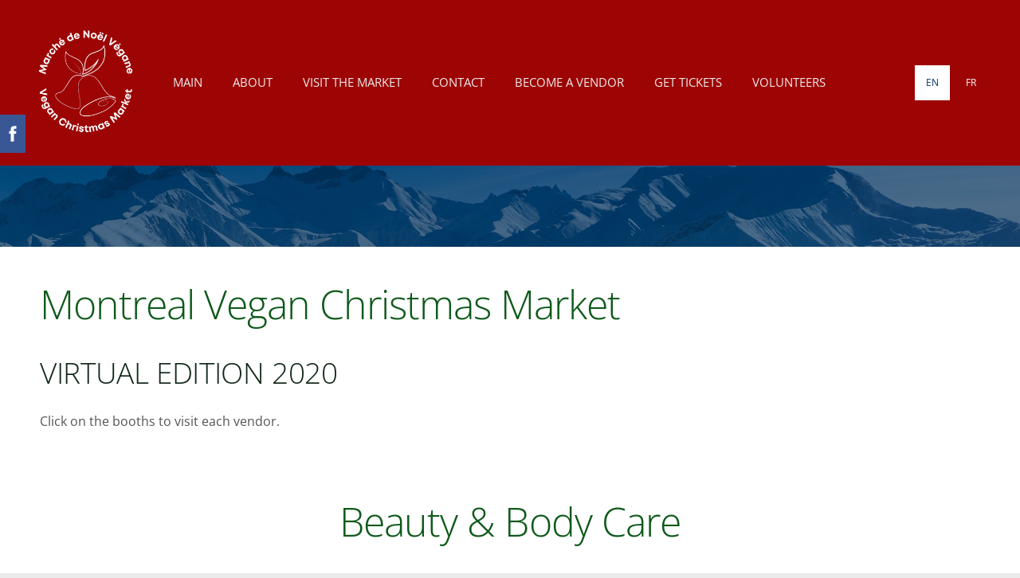

--- FILE ---
content_type: text/html; charset=UTF-8
request_url: https://www.vegan-christmas-market.com/back-up-do-not-touch-1/back-up-dec-3---montreal-vegan-christmas-market/
body_size: 6474
content:
<!doctype html>

<html lang="en">

    <head>

        <title>Montreal Vegan Christmas Market - 2020</title>

    <meta name="description" content="Montreal Vegan Christmas Market - 2020" />

    <link rel="canonical" href="https://www.marchenoelvegane.com/back-up-do-not-touch-1/back-up-dec-3---montreal-vegan-christmas-market/">




        <meta charset="utf-8" />
        <meta name="viewport" content="width=device-width,initial-scale=1.0,maximum-scale=1.0" />

        <link href="https://dss4hwpyv4qfp.cloudfront.net/designs/_shared/fonts/?family=Exo+2:300,500,600,regular,italic|Open+Sans:300,regular,italic,700&subset=latin,latin-ext,cyrillic" rel="stylesheet" type="text/css" />
        <link rel="stylesheet" href="https://dss4hwpyv4qfp.cloudfront.net/designs/_shared/css/layout-shared.css?v=2.572" type="text/css" />
        <link rel="stylesheet" href="https://dss4hwpyv4qfp.cloudfront.net/designs/_shared/css/legacy-v1.css?v=2.572" type="text/css" />
        <link rel="stylesheet" href="https://dss4hwpyv4qfp.cloudfront.net/designs/image/css/layout.css?v=2.572" type="text/css" />
        <link rel="stylesheet" href="https://dss4hwpyv4qfp.cloudfront.net/designs/image/css/editable.css?v=2.572" type="text/css" />

        <link href="/favicon.png?2" rel="shortcut icon">
<link href="/favicon.png?2" rel="apple-touch-icon">        
            <link rel="stylesheet" href="https://dss4hwpyv4qfp.cloudfront.net/libs/js/fancybox3/jquery.fancybox.min.css?v=2.572" type="text/css" />
                <script src="https://dss4hwpyv4qfp.cloudfront.net/libs/js/jquery/2.2.4/jquery.min.js" ></script>
            <script src="https://dss4hwpyv4qfp.cloudfront.net/libs/js/fancybox3/jquery.fancybox.min.js?v=2.572" defer></script>
            <script src="https://dss4hwpyv4qfp.cloudfront.net/libs/js/bannerplay/jquery.bannerplay.js?v=2.572" defer></script>
            <script src="https://dss4hwpyv4qfp.cloudfront.net/libs/js/responsivevideos/jquery.responsivevideos.js?v=2.572" defer></script>
            <script src="https://dss4hwpyv4qfp.cloudfront.net/designs/_shared/js/bookings.js?v=2.572" defer></script>
            <script src="https://dss4hwpyv4qfp.cloudfront.net/designs/_shared/js/designfx.js?v=2.572" defer></script>
            <script src="https://dss4hwpyv4qfp.cloudfront.net/libs/js/mozlive.js?v=2.572" ></script>
            <script>var FRONTEND_CDN = 'https://dss4hwpyv4qfp.cloudfront.net';</script>


    
    

    <script src="https://dss4hwpyv4qfp.cloudfront.net/m/localize/menu/en/?v=2.572" defer></script>
<script src="https://dss4hwpyv4qfp.cloudfront.net/m/localize/cart/en/?v=2.572" defer></script>
<script src="https://dss4hwpyv4qfp.cloudfront.net/libs/js/component/cart.js?v=2.572" defer></script>
<script src="https://dss4hwpyv4qfp.cloudfront.net/libs/js/component/filter.js?v=2.572" defer></script>

            <script>
                var mozPageMozApi = {"language":"en","page":"back-up-dec-3---montreal-vegan-christmas-market"}
            </script>
            

            <script>
                var mozCatalogUser = {
                    isLoggedIn: 0
                }
            </script>
            


<script>
    function isSmallTouchDevice() {
        return (('ontouchstart' in window) && (window.matchMedia("(max-width: 750px), (max-height: 500px)").matches));
    }
    if (isSmallTouchDevice()) {
        document.documentElement.classList.add('mobile-header');
    }
</script>


    <!-- Global site tag (gtag.js) - Google Analytics -->
    <script async src="https://www.googletagmanager.com/gtag/js?id=G-P2047P1Q8D"></script>
    <script>
        window.dataLayer = window.dataLayer || [];
        function gtag(){dataLayer.push(arguments);}
        gtag('js', new Date());
        if (window.mozCookieNotificationUsed) {
            gtag('consent', 'default', {
                'analytics_storage': window.mozAllowStatisticsCookies ? 'granted' : 'denied',
                'ad_storage': window.mozAllowMarketingCookies ? 'granted' : 'denied',
                'ad_user_data': window.mozAllowMarketingCookies ? 'granted' : 'denied',
                'ad_personalization': window.mozAllowMarketingCookies ? 'granted' : 'denied'
            });
        }
        gtag('config', 'G-P2047P1Q8D');
    </script>

        <style class="customizer">
                                                                            #top { background-color :  #9d0505  }
                                                                                                                            #title .mz_wysiwyg { color :  #154a8c  }
                                                                                                                            #menu > ul > li > a, #menu > ul > li.selected > a, #menu > ul > li > a:hover { color :  #ebebeb  }
                                                                                                                            #menu > ul > li.selected > a, #menu > ul > li > a:hover { border-color :  #ffffff  }
                                                                                                                            #bigbar-colorizer { background-color :  rgba(1, 50, 97, 0.68)  }
                                                                                                                            .bigbar-h1 .mz_wysiwyg, .bigbar-h2 .mz_wysiwyg { color :  #ffffff  }
                                                                            .bigbar-h1, .bigbar-h2, #top.inner #title { border-color :  #ffffff  }
                                                                                                                            #languages li > a { color :  #ffffff  }
                                                                                                                            #languages li.selected > a, #languages li > a:hover { background-color :  #ffffff  }
                                                                                                                            #languages li.selected > a, #languages li > a:hover { color :  #013261  }
                                                                                                                            a, .mz_editable a { color :  #84b8e4  }
                                                                                                                            a:hover, .mz_editable a:hover, .mz_recentposts a:hover { color :  #013261  }
                                                                                                                            .moze-form .moze-formbutton, .moze-button, .moze-button-large, ul.moze-gallery li, #submenu li:hover > a, #submenu li.selected > a { background-color :  #9d0505  }
                                                                            .moze-button-large.btn-alt-light { border-color :  #9d0505  }
                                                                            .moze-button-large.btn-white, .moze-button.btn-alt, .moze-button-large.btn-alt { color :  #9d0505  }
                                                                                                                            .moze-form .moze-formbutton:hover, .moze-button:hover, .moze-button-large:hover { background-color :  #013261  }
                                                                            .moze-button-large.btn-alt-light:hover { border-color :  #013261  }
                                                                            .moze-button-large.btn-white:hover, .moze-button.btn-alt:hover, .moze-button-large.btn-alt:hover { color :  #013261  }
                                                                                                                            .mz_editable h1, .mz_editable h1.moze-megatitle, .mz_editable h1 a { color :  #0e591a  }
                                                                                                                            .mz_editable h2, .sidebox h2 { color :  #102618  }
                                                                                                                            .mz_editable h3 { color :  #0e591a  }
                                                                                                                            .section-bg-1 { background-color :  #013261  }
                                                                                                                            .section-bg-2 { background-color :  #9d0505  }
                                                                                                                            .section-bg-3 { background-color :  #013261  }
                                                                                                                            body { background-color :  #ebebeb  }
                                                                                                                            #bottom .mz_wysiwyg { color :  #154a8d  }
                                                                                                                            #bottom a { color :  #154a8d  }
                                                                            #bottom .mz_social a { fill :  #154a8d  }
                                                                                                                            #bottom a:hover { color :  #0e591a  }
                                                                                                                                                                                                                                                                                                                                                                                        
        @media (forced-colors: active) {
            :root { --color-header :  Canvas  }
            :root { --color-title :  CanvasText  }
            :root { --color-menu-text :  LinkText  }
            :root { --color-menu-text-selected :  CanvasText  }
            :root { --color-menu-accent :  CanvasText  }
            :root { --color-submenu :  Canvas  }
            :root { --color-submenu-text :  LinkText  }
            :root { --color-submenu-text-selected :  CanvasText  }
            :root { --color-submenu-accent :  CanvasText  }
            :root { --color-link :  LinkText  }
            :root { --color-button :  ButtonFace  }
            :root { --color-button-text :  ButtonText  }
            :root { --color-button-hover :  ButtonFace  }
            :root { --color-button-text-hover :  ButtonText  }
            :root { --color-sidemenu-text :  LinkText  }
            :root { --color-sidemenu-text-hover :  CanvasText  }
            :root { --color-h1 :  CanvasText  }
            :root { --color-h2 :  CanvasText  }
            :root { --color-h3 :  CanvasText  }
            :root { --color-text :  CanvasText  }
            :root { --color-text-strong :  CanvasText  }
            :root { --color-price :  CanvasText  }
            :root { --color-text-highlight :  Canvas  }
            :root { --color-text-border :  CanvasText  }
            :root { --color-background :  Canvas  }
            :root { --color-section-bg-1 :  Canvas  }
            :root { --color-section-bg-2 :  Canvas  }
            :root { --color-section-bg-3 :  Canvas  }
            :root { --color-footer :  Canvas  }
            :root { --color-footer-text :  CanvasText  }
            :root { --color-footer-link :  LinkText  }
            :root { --color-footer-link-hover :  CanvasText  }
            :root { --color-text-1 :  CanvasText  }
            :root { --color-text-1-highlight :  Canvas  }
            :root { --color-text-1-button :  ButtonFace  }
            :root { --color-text-1-button-text :  ButtonText  }
        }

    </style>
    <style class="customizer-fonts">
                                                                                                                                                                                                                                                                                                                                                                                                                                                                                                                                                        body, .mz_editable {
                                                                                font-family : 'Open Sans', Arial, Helvetica, sans-serif;
                                                                        }
                                                                                                                            #title .mz_wysiwyg {
                                                                                font-family : 'Open Sans', Arial, Helvetica, sans-serif;
                                                                                                            font-weight : 500;
                                                                                                            letter-spacing : -1px;
                                                                        }
                                                                                                                            .mz_editable h1, .mz_editable h1.moze-megatitle {
                                                                                font-family : 'Open Sans', Arial, Helvetica, sans-serif;
                                                                                                            font-weight : 300;
                                                                                                            letter-spacing : -.02em;
                                                                        }
                                                                                                                            .mz_editable h2, .sidebox h2 {
                                                                                font-family : 'Open Sans', Arial, Helvetica, sans-serif;
                                                                                                            font-weight : 300;
                                                                                                            letter-spacing : -.01em;
                                                                        }
                                                                            #sidebar h2 {
                                                                                font-family : 'Open Sans', Arial, Helvetica, sans-serif;
                                                                                                            font-weight : 300;
                                                                                                            letter-spacing : -.01em;
                                                                        }
                                                                                                                            .mz_editable h3 {
                                                                                font-family : 'Open Sans', Arial, Helvetica, sans-serif;
                                                                                                            font-weight : 300;
                                                                        }
                                                                                                                            .bigbar-h1 .mz_wysiwyg {
                                                                                font-family : 'Open Sans', Arial, Helvetica, sans-serif;
                                                                                                            font-weight : 300;
                                                                                                            letter-spacing : -1px;
                                                                        }
                                                        @media screen and (max-height: 600px) {                     .bigbar-h1 .mz_wysiwyg {
                                                                                font-family : 'Open Sans', Arial, Helvetica, sans-serif;
                                                                                                            font-weight : 300;
                                                                                                            letter-spacing : -1px;
                                                                        }
                     }                                                                                                         .bigbar-h2 .mz_wysiwyg {
                                                                                font-family : 'Open Sans', Arial, Helvetica, sans-serif;
                                                                                                            font-weight : 300;
                                                                        }
                                                                                                                            .moze-form input, .moze-form select, .moze-form textarea {
                                                                                font-family : 'Open Sans', Arial, Helvetica, sans-serif;
                                                                                                            font-weight : 300;
                                                                        }
                                                                                                                                                .mz_editable .moze-blockquote {
                                                                                font-family : Georgia, serif;
                                                                        }
                                                                                                                                                #menu ul li a {
                                                                                font-family : 'Open Sans', Arial, Helvetica, sans-serif;
                                                                        }
                                                                                                                            #menu > ul > li > a {
                                                                                text-transform : uppercase;
                                                                        }
                                                        @media screen and (max-width: 1024px) {                     #menu > ul > li > a {
                                                                                text-transform : uppercase;
                                                                        }
                     }                                                                                                         #languages li > a {
                                                                                font-family : 'Open Sans', Arial, Helvetica, sans-serif;
                                                                        }
                                                                                                    </style>

    

    


        <script src="https://dss4hwpyv4qfp.cloudfront.net/designs/_shared/js/smoothscroll.js?v=2.572"></script>

        <script>
            // realign central overlay
            function InitLayout() {
                var setPaddingTop = $("#top").outerHeight();
                $('#bigbar-overlay').css("padding-top", setPaddingTop);
            }
            $(document).ready(function () {
                // Resize on window size
                $(window).resize(function () {
                    InitLayout();
                });
                // Resize on key up
                $("#top").keyup(function () {
                    InitLayout();
                });
                // Resize on load
                $(window).load(function () {
                    InitLayout();
                });
                // Resize immediately
                InitLayout();
            });
        </script>

        <script src="https://dss4hwpyv4qfp.cloudfront.net/designs/_shared/js/legacy-v1.js?v=2.572"></script>

    </head>

    <body class="header-over-banner gallery-max-3 header-menu-begin    footer-center                                    " lang="en">

        
                    <div id="bigbar" class="inner">
                <div  class="mz_component mz_banner">
    <div class="moze-banner default" style="background-image: url('https://dss4hwpyv4qfp.cloudfront.net/designs/image/banner-bg-in.jpg'); display: none"></div>

<a class="moze-banner-slide-left" href="javascript:void(0);"></a>
<a class="moze-banner-slide-right" href="javascript:void(0);"></a>

</div>
                <div id="bigbar-colorizer"></div>
                <div id="bigbar-container" class="over-bigbar">
                    <div id="bigbar-overlay">
                    </div>
                </div>
            </div>
        


        <header id="top">
    <div id="header">
        <a id="skip-link" href="javascript:;" tabindex="1">Skip to main content</a>
        <div id="header-side">
            <div id="shopicons">
                                                            </div>
            <div id="toolicons">

            </div>
            <div  class="mz_component mz_lngselect" id="languages">    <button class="menu-icon" href="javascript:;" aria-label="Language selection" aria-haspopup="true" aria-controls="languages-menu"><svg xmlns="http://www.w3.org/2000/svg"></svg>&nbsp;EN</button>
    <ul id="languages-menu" role="menu">
                    <li  class="selected" role="none">
                <a href="/" hreflang="en" role="menuitem" aria-label="English" aria-current="true">EN</a>
            </li>
                    <li  role="none">
                <a href="/accueil/" hreflang="fr" role="menuitem" aria-label="Français" >FR</a>
            </li>
            </ul>
    </div>
                    </div>
        <div id="header-main">
            <div id="title">
                                    <a href="/"><div class="mz_component mz_wysiwyg mz_editable">    <div class="moze-wysiwyg-editor" >
                    <img src="https://site-1079154.mozfiles.com/files/1079154/MNV_logo_white-1.png" style="width: 135px;">
            </div>
</div></a>
                            </div>
                            <div id="toptext" style="display: none">
                    <div  class="mz_component mz_wysiwyg mz_editable">    <div class="moze-wysiwyg-editor" >
            </div>
</div>
                </div>
                                        <div  class="mz_component mz_menu" id="menu" aria-label="Main menu">
            <ul role="menu">
                <li role="none"><a href="/"  role="menuitem" >Main</a>
                                    </li>
                        <li role="none"><a href="/about/"  role="menuitem" >About</a>
                                    </li>
                        <li role="none"><a href="/visit/"  role="menuitem" aria-haspopup="true">Visit the Market</a>
                        <ul role="menu">
                <li role="none"><a href="/visit/list-of-vendors/"  role="menuitem" >List of Vendors</a>
                                    </li>
                            </ul></li>
                                    <li role="none"><a href="/contact/"  role="menuitem" >Contact</a>
                                    </li>
                        <li role="none"><a href="/become-a-vendor/"  role="menuitem" aria-haspopup="true">Become a Vendor</a>
                                    </li>
                        <li role="none"><a href="/get-tickets/"  role="menuitem" >Get Tickets</a>
                                    </li>
                        <li role="none"><a href="/volunteers/"  role="menuitem" >Volunteers</a>
                                </li></ul>
            
</div>
                    </div>

        <button id="languages-opener" aria-label="Language selection" class="mobile-menu-opener clearbutton"><svg xmlns="http://www.w3.org/2000/svg"></svg></button>
        <button id="menu-opener" aria-label="Main menu" class="mobile-menu-opener clearbutton"><svg xmlns="http://www.w3.org/2000/svg"></svg></button>

    </div>
    </header>
        <div id="belowfold">
            <div id="wrap">
                                

    
            <script src="https://dss4hwpyv4qfp.cloudfront.net/libs/js/jquery/jquery.unveil.js"></script>
<script>
    $(document).ready(function() {
        $(".moze-gallery img").unveil(300);
    });
</script>        
    <main class="mz_component mz_grid" data-cid="26795464" data-pid="6237861">


    
                        <div class="section section-customizable" data-rowid="5588631">
                <div class="container">
                    <div class="gridrow">
                                                    <div class="column-12-12" data-cellid="7524603">
                                
    <div  class="mz_component mz_wysiwyg mz_editable">    <div class="moze-wysiwyg-editor" >
                    <h1>Montreal Vegan Christmas Market<br></h1><h2>VIRTUAL EDITION 2020</h2><p>Click on the booths to visit each vendor.<br></p>
            </div>
</div>

<div  class="mz_component mz_gallery">

</div>                            </div>
                                            </div>
                </div>
            </div>
                                <div class="section section-customizable" data-rowid="5588632">
                <div class="container">
                    <div class="gridrow">
                                                    <div class="column-12-12" data-cellid="7524604">
                                <div  class="mz_component mz_wysiwyg mz_editable">    <div class="moze-wysiwyg-editor" >
                    <h1 class="moze-center">Beauty &amp; Body Care</h1>
            </div>
</div>                            </div>
                                            </div>
                </div>
            </div>
                                <div class="section section-customizable" data-rowid="5588633">
                <div class="container">
                    <div class="gridrow">
                                                    <div class="column-3-12" data-cellid="7524605">
                                <div  class="mz_component mz_wysiwyg mz_editable">    <div class="moze-wysiwyg-editor" >
                    <img src="https://site-1079154.mozfiles.com/files/1079154/medium/GROUP_1_Dado_Cosmetics.png?1606885076">
                    <h2></h2>
            <p><i>Shipping to Canada &amp; US</i><br></p>
            </div>
</div>                            </div>
                                                    <div class="column-3-12" data-cellid="7524606">
                                <div  class="mz_component mz_wysiwyg mz_editable">    <div class="moze-wysiwyg-editor" >
                    <h2><br></h2><h2><img src="https://site-1079154.mozfiles.com/files/1079154/edited_AdobeStock_178181099-removebg-preview.png" style="font-family: &quot;Open Sans&quot;, Arial, Helvetica, sans-serif; font-size: 16px;"></h2>
            </div>
</div>                            </div>
                                                    <div class="column-3-12" data-cellid="7524607">
                                <div  class="mz_component mz_wysiwyg mz_editable">    <div class="moze-wysiwyg-editor" >
                    <h2><a href="/visiter/marche-de-noel-vegane-montreal/arbonne/" target="_blank"><img src="https://site-1079154.mozfiles.com/files/1079154/medium/GROUP_4_Arbonne.png" alt="Arbonne"></a></h2><p><i>Shipping to Canada &amp; US</i><br></p>
            </div>
</div>                            </div>
                                                    <div class="column-3-12" data-cellid="7524608">
                                <div  class="mz_component mz_wysiwyg mz_editable">    <div class="moze-wysiwyg-editor" >
                    <p><br></p><p><img src="https://site-1079154.mozfiles.com/files/1079154/edited_AdobeStock_178181099-removebg-preview.png?1606292498"></p>
            </div>
</div>                            </div>
                                            </div>
                </div>
            </div>
                                <div class="section section-customizable" data-rowid="5588634">
                <div class="container">
                    <div class="gridrow">
                                                    <div class="column-3-12" data-cellid="7524609">
                                <div  class="mz_component mz_wysiwyg mz_editable">    <div class="moze-wysiwyg-editor" >
                    <h2><a href="/visiter/marche-de-noel-vegane-montreal/monat/" target="_blank"><img src="https://site-1079154.mozfiles.com/files/1079154/medium/GROUP_2_MONAT.png" alt="Monat"></a></h2><p><i>Shipping to Canada &amp; US</i><br></p>
            </div>
</div>                            </div>
                                                    <div class="column-3-12" data-cellid="7524610">
                                <div  class="mz_component mz_wysiwyg mz_editable">    <div class="moze-wysiwyg-editor" >
                    <h2><br></h2><h2><img src="https://site-1079154.mozfiles.com/files/1079154/edited_AdobeStock_178181099-removebg-preview.png?1606292498"></h2>
            </div>
</div>                            </div>
                                                    <div class="column-3-12" data-cellid="7524611">
                                <div  class="mz_component mz_wysiwyg mz_editable">    <div class="moze-wysiwyg-editor" >
                    <h2><a href="/visiter/marche-de-noel-vegane-montreal/savonnerie-lunei/" target="_blank"><img src="https://site-1079154.mozfiles.com/files/1079154/medium/GROUP_3_Savonnerie_Lunei.png" alt="Savonnerie Luneï"></a></h2><p><i>Shipping to Canada &amp; US</i><br></p>
            </div>
</div>                            </div>
                                                    <div class="column-3-12" data-cellid="7524612">
                                <div  class="mz_component mz_wysiwyg mz_editable">    <div class="moze-wysiwyg-editor" >
                    <p><br></p><p><img src="https://site-1079154.mozfiles.com/files/1079154/edited_AdobeStock_178181099-removebg-preview.png?1606292498"></p>
            </div>
</div>                            </div>
                                            </div>
                </div>
            </div>
                                <div class="section section-customizable" data-rowid="5588635">
                <div class="container">
                    <div class="gridrow">
                                                    <div class="column-3-12" data-cellid="7524613">
                                <div  class="mz_component mz_wysiwyg mz_editable">    <div class="moze-wysiwyg-editor" >
                    <h2><a href="/visiter/marche-de-noel-vegane-montreal/laboiteessentielle/" target="_blank"><img src="https://site-1079154.mozfiles.com/files/1079154/medium/GROUP_1_La_Boite_Essentielle.png" alt="La Boîte Essentielle"></a></h2><p><i>Shipping in Canada only</i><br></p>
            </div>
</div>                            </div>
                                                    <div class="column-3-12" data-cellid="7524614">
                                <div  class="mz_component mz_wysiwyg mz_editable">    <div class="moze-wysiwyg-editor" >
                    <h2><br></h2><h2><img src="https://site-1079154.mozfiles.com/files/1079154/edited_AdobeStock_178181099-removebg-preview.png?1606292498"></h2>
            </div>
</div>                            </div>
                                                    <div class="column-3-12" data-cellid="7524615">
                                <div  class="mz_component mz_wysiwyg mz_editable">    <div class="moze-wysiwyg-editor" >
                    <h2><a href="/visiter/marche-de-noel-vegane-montreal/miss-joe-cosmetique/" target="_blank"><img src="https://site-1079154.mozfiles.com/files/1079154/medium/GROUP_4_Miss_Joe_Cosmetique.png" alt="Miss Joe Cosmétique"></a></h2><p><i>Shipping in Canada only</i><br></p>
            </div>
</div>                            </div>
                                                    <div class="column-3-12" data-cellid="7524616">
                                <div  class="mz_component mz_wysiwyg mz_editable">    <div class="moze-wysiwyg-editor" >
                    <p><br></p><p><img src="https://site-1079154.mozfiles.com/files/1079154/edited_AdobeStock_178181099-removebg-preview.png?1606292498"></p>
            </div>
</div>                            </div>
                                            </div>
                </div>
            </div>
                                <div class="section section-customizable" data-rowid="5588636">
                <div class="container">
                    <div class="gridrow">
                                                    <div class="column-3-12" data-cellid="7524617">
                                <div  class="mz_component mz_wysiwyg mz_editable">    <div class="moze-wysiwyg-editor" >
                    <h2><a href="/visiter/marche-de-noel-vegane-montreal/simkhabiocosmetiques/" target="_blank"><img src="https://site-1079154.mozfiles.com/files/1079154/medium/GROUP_2_SIMKHA_Biocosmetiques.png" alt="SIMKHA Biocosmétiques"></a></h2><p><i>Shipping to Canada &amp; US</i><br></p>
            </div>
</div>                            </div>
                                                    <div class="column-3-12" data-cellid="7524618">
                                <div  class="mz_component mz_wysiwyg mz_editable">    <div class="moze-wysiwyg-editor" >
                    <h2><br></h2><h2><img src="https://site-1079154.mozfiles.com/files/1079154/edited_AdobeStock_178181099-removebg-preview.png?1606292498"></h2>
            </div>
</div>                            </div>
                                                    <div class="column-3-12" data-cellid="7524619">
                                <div  class="mz_component mz_wysiwyg mz_editable">    <div class="moze-wysiwyg-editor" >
                    <h2><a href="/visiter/marche-de-noel-vegane-montreal/pravi/" target="_blank"><img src="https://site-1079154.mozfiles.com/files/1079154/medium/GROUP_3_Pravi.png" alt="Pravi"></a></h2><p><i>Shipping in Canada only</i><br></p>
            </div>
</div>                            </div>
                                                    <div class="column-3-12" data-cellid="7524620">
                                <div  class="mz_component mz_wysiwyg mz_editable">    <div class="moze-wysiwyg-editor" >
                    <p><br></p><p><img src="https://site-1079154.mozfiles.com/files/1079154/edited_AdobeStock_178181099-removebg-preview.png?1606292498"></p>
            </div>
</div>                            </div>
                                            </div>
                </div>
            </div>
                                <div class="section section-customizable" data-rowid="5588637">
                <div class="container">
                    <div class="gridrow">
                                                    <div class="column-3-12" data-cellid="7524621">
                                <div  class="mz_component mz_wysiwyg mz_editable">    <div class="moze-wysiwyg-editor" >
                    <h2><a href="/visiter/marche-de-noel-vegane-montreal/distillerie-cime-foret/" target="_blank"><img src="https://site-1079154.mozfiles.com/files/1079154/medium/GROUP_1_Distillerie_Cime___Foret.png" alt="Distillerie Cîme &amp; Forêt"></a></h2><p><i>Shipping to Canada &amp; US</i><br></p>
            </div>
</div>                            </div>
                                                    <div class="column-3-12" data-cellid="7524622">
                                <div  class="mz_component mz_wysiwyg mz_editable">    <div class="moze-wysiwyg-editor" >
                    <h2><br></h2><h2><img src="https://site-1079154.mozfiles.com/files/1079154/edited_AdobeStock_178181099-removebg-preview.png?1606292498"></h2>
            </div>
</div>                            </div>
                                                    <div class="column-3-12" data-cellid="7524623">
                                <div  class="mz_component mz_wysiwyg mz_editable">    <div class="moze-wysiwyg-editor" >
                    <h2><a href="/visiter/marche-de-noel-vegane-montreal/savonnerie-le-chat-noir-nu/" target="_blank"><img src="https://site-1079154.mozfiles.com/files/1079154/medium/GROUP_4_Savonnerie_Le_Chat_Noir_Nu.png" alt="Savonnerie Le Chat Noir Nu"></a></h2><p><i>Shipping to Canada &amp; US</i><br></p>
            </div>
</div>                            </div>
                                                    <div class="column-3-12" data-cellid="7524624">
                                <div  class="mz_component mz_wysiwyg mz_editable">    <div class="moze-wysiwyg-editor" >
                    <p><br></p><p><img src="https://site-1079154.mozfiles.com/files/1079154/edited_AdobeStock_178181099-removebg-preview.png?1606292498"></p>
            </div>
</div>                            </div>
                                            </div>
                </div>
            </div>
                                <div class="section section-customizable" data-rowid="5588638">
                <div class="container">
                    <div class="gridrow">
                                                    <div class="column-3-12" data-cellid="7524625">
                                <div  class="mz_component mz_wysiwyg mz_editable">    <div class="moze-wysiwyg-editor" >
                    <a href="/visiter/marche-de-noel-vegane-montreal/lescoconuts/" target="_blank"><img src="https://site-1079154.mozfiles.com/files/1079154/medium/GROUP_2_Les_CocoNuts.png?1606815304" alt=""></a>
                    <h2></h2>
            <p><i>Shipping in Canada only</i><br></p>
            </div>
</div>                            </div>
                                                    <div class="column-3-12" data-cellid="7524626">
                                <div  class="mz_component mz_wysiwyg mz_editable">    <div class="moze-wysiwyg-editor" >
                    <h2><br></h2><h2><img src="https://site-1079154.mozfiles.com/files/1079154/edited_AdobeStock_178181099-removebg-preview.png?1606292498"></h2>
            </div>
</div>                            </div>
                                                    <div class="column-3-12" data-cellid="7524627">
                                <div  class="mz_component mz_wysiwyg mz_editable">    <div class="moze-wysiwyg-editor" >
                    <h2><br></h2>
            </div>
</div>                            </div>
                                                    <div class="column-3-12" data-cellid="7524628">
                                <div  class="mz_component mz_wysiwyg mz_editable">    <div class="moze-wysiwyg-editor" >
                    <p><br></p>
            </div>
</div>                            </div>
                                            </div>
                </div>
            </div>
                                <div class="section section-customizable" data-rowid="5588639">
                <div class="container">
                    <div class="gridrow">
                                                    <div class="column-12-12" data-cellid="7524629">
                                <div  class="mz_component mz_wysiwyg mz_editable">    <div class="moze-wysiwyg-editor" >
                    <h1 class="moze-center"><br></h1><h1 class="moze-center">FASHION</h1>
            </div>
</div>                            </div>
                                            </div>
                </div>
            </div>
                                <div class="section section-customizable" data-rowid="5588640">
                <div class="container">
                    <div class="gridrow">
                                                    <div class="column-3-12" data-cellid="7524630">
                                <div  class="mz_component mz_wysiwyg mz_editable">    <div class="moze-wysiwyg-editor" >
                    <h2><a href="/visiter/marche-de-noel-vegane-montreal/leersy/" target="_blank"><img src="https://site-1079154.mozfiles.com/files/1079154/medium/GROUP_2_Leersy_-_Unreal_coats.png?1606295579" alt="Leersy - Unreal coats"></a></h2><p><i>Shipping to Canada &amp; US</i><br></p>
            </div>
</div>                            </div>
                                                    <div class="column-3-12" data-cellid="7524631">
                                <div  class="mz_component mz_wysiwyg mz_editable">    <div class="moze-wysiwyg-editor" >
                    <h2><br></h2><h2><img src="https://site-1079154.mozfiles.com/files/1079154/edited_AdobeStock_178181099-removebg-preview.png?1606292498"></h2>
            </div>
</div>                            </div>
                                                    <div class="column-3-12" data-cellid="7524632">
                                <div  class="mz_component mz_wysiwyg mz_editable">    <div class="moze-wysiwyg-editor" >
                    <h2><a href="/visiter/marche-de-noel-vegane-montreal/boida/" target="_blank"><img src="https://site-1079154.mozfiles.com/files/1079154/medium/GROUP_3_BOIDA.png" alt="BOÏDA"></a></h2><p><i>Shipping to Canada &amp; US</i><br></p>
            </div>
</div>                            </div>
                                                    <div class="column-3-12" data-cellid="7524633">
                                <div  class="mz_component mz_wysiwyg mz_editable">    <div class="moze-wysiwyg-editor" >
                    <p><br></p><p><img src="https://site-1079154.mozfiles.com/files/1079154/edited_AdobeStock_178181099-removebg-preview.png?1606292498"></p>
            </div>
</div>                            </div>
                                            </div>
                </div>
            </div>
                                <div class="section section-customizable" data-rowid="5588641">
                <div class="container">
                    <div class="gridrow">
                                                    <div class="column-12-12" data-cellid="7524634">
                                <div  class="mz_component mz_wysiwyg mz_editable">    <div class="moze-wysiwyg-editor" >
                    <h1 class="moze-center"><br></h1><h1 class="moze-center">Food</h1>
            </div>
</div>                            </div>
                                            </div>
                </div>
            </div>
                                <div class="section section-customizable" data-rowid="5588642">
                <div class="container">
                    <div class="gridrow">
                                                    <div class="column-3-12" data-cellid="7524635">
                                <div  class="mz_component mz_wysiwyg mz_editable">    <div class="moze-wysiwyg-editor" >
                    <h2><a href="/visiter/marche-de-noel-vegane-montreal/granolust/" target="_blank"><img src="https://site-1079154.mozfiles.com/files/1079154/medium/GROUP_1_Granolust.png" alt="Granolust"></a></h2><p><i>Shipping to Canada &amp; US</i><br></p>
            </div>
</div>                            </div>
                                                    <div class="column-3-12" data-cellid="7524636">
                                <div  class="mz_component mz_wysiwyg mz_editable">    <div class="moze-wysiwyg-editor" >
                    <h2><br></h2><h2><img src="https://site-1079154.mozfiles.com/files/1079154/edited_AdobeStock_178181099-removebg-preview.png?1606292498"></h2>
            </div>
</div>                            </div>
                                                    <div class="column-3-12" data-cellid="7524637">
                                <div  class="mz_component mz_wysiwyg mz_editable">    <div class="moze-wysiwyg-editor" >
                    <h2><a href="/visiter/marche-de-noel-vegane-montreal/sinai-gourmet/" target="_blank"><img src="https://site-1079154.mozfiles.com/files/1079154/medium/GROUP_2-B_Sinai_Gourmet.png" alt="Sinai Gourmet"></a></h2><p><i>Shipping to Canada &amp; US</i><br></p>
            </div>
</div>                            </div>
                                                    <div class="column-3-12" data-cellid="7524638">
                                <div  class="mz_component mz_wysiwyg mz_editable">    <div class="moze-wysiwyg-editor" >
                    <p><br></p><p><img src="https://site-1079154.mozfiles.com/files/1079154/edited_AdobeStock_178181099-removebg-preview.png?1606292498"></p>
            </div>
</div>                            </div>
                                            </div>
                </div>
            </div>
                                <div class="section section-customizable" data-rowid="5588643">
                <div class="container">
                    <div class="gridrow">
                                                    <div class="column-3-12" data-cellid="7524639">
                                <div  class="mz_component mz_wysiwyg mz_editable">    <div class="moze-wysiwyg-editor" >
                    <h2><a href="/visiter/marche-de-noel-vegane-montreal/tontonmarmiton/" target="_blank"><img src="https://site-1079154.mozfiles.com/files/1079154/medium/GROUP_2_Tonton_Marmiton.png" alt="Tonton Marmiton"></a></h2><p><i>Shipping in Quebec only</i><br></p>
            </div>
</div>                            </div>
                                                    <div class="column-3-12" data-cellid="7524640">
                                <div  class="mz_component mz_wysiwyg mz_editable">    <div class="moze-wysiwyg-editor" >
                    <h2><br></h2><h2><img src="https://site-1079154.mozfiles.com/files/1079154/edited_AdobeStock_178181099-removebg-preview.png?1606292498"></h2>
            </div>
</div>                            </div>
                                                    <div class="column-3-12" data-cellid="7524641">
                                <div  class="mz_component mz_wysiwyg mz_editable">    <div class="moze-wysiwyg-editor" >
                    <h2><a href="/visiter/marche-de-noel-vegane-montreal/hazelle-chocolat-noir/" target="_blank"><img src="https://site-1079154.mozfiles.com/files/1079154/medium/GROUP_3_Hazelle_Chocolat_Noir.png" alt="Hazelle Chocolat Noir"></a></h2><p><i>Shipping in Quebec only</i><br></p>
            </div>
</div>                            </div>
                                                    <div class="column-3-12" data-cellid="7524642">
                                <div  class="mz_component mz_wysiwyg mz_editable">    <div class="moze-wysiwyg-editor" >
                    <p><br></p><p><img src="https://site-1079154.mozfiles.com/files/1079154/edited_AdobeStock_178181099-removebg-preview.png?1606292498"></p>
            </div>
</div>                            </div>
                                            </div>
                </div>
            </div>
                                <div class="section section-customizable" data-rowid="5588644">
                <div class="container">
                    <div class="gridrow">
                                                    <div class="column-3-12" data-cellid="7524643">
                                <div  class="mz_component mz_wysiwyg mz_editable">    <div class="moze-wysiwyg-editor" >
                    <h2><a href="/visiter/marche-de-noel-vegane-montreal/zengarry/" target="_blank"><img src="https://site-1079154.mozfiles.com/files/1079154/medium/GROUP_1_Fauxmagerie_Zengarry.png" alt="Fauxmagerie Zengarry "></a></h2><p><i>Shipping in Canada only</i><br></p>
            </div>
</div>                            </div>
                                                    <div class="column-3-12" data-cellid="7524644">
                                <div  class="mz_component mz_wysiwyg mz_editable">    <div class="moze-wysiwyg-editor" >
                    <h2><br></h2><h2><img src="https://site-1079154.mozfiles.com/files/1079154/edited_AdobeStock_178181099-removebg-preview.png?1606292498"></h2>
            </div>
</div>                            </div>
                                                    <div class="column-3-12" data-cellid="7524645">
                                <div  class="mz_component mz_wysiwyg mz_editable">    <div class="moze-wysiwyg-editor" >
                    <h2><a href="/visiter/marche-de-noel-vegane-montreal/les-aliments-savvy-pantry/" target="_blank"><img src="https://site-1079154.mozfiles.com/files/1079154/medium/GROUP_4_Les_aliments_Savvy_Pantry.png" alt="Les Aliments Savvy Pantry"></a></h2><p><i>Shipping in Canada only</i><br></p>
            </div>
</div>                            </div>
                                                    <div class="column-3-12" data-cellid="7524646">
                                <div  class="mz_component mz_wysiwyg mz_editable">    <div class="moze-wysiwyg-editor" >
                    <p><br></p><p><img src="https://site-1079154.mozfiles.com/files/1079154/edited_AdobeStock_178181099-removebg-preview.png?1606292498"></p>
            </div>
</div>                            </div>
                                            </div>
                </div>
            </div>
                                <div class="section section-customizable" data-rowid="5588645">
                <div class="container">
                    <div class="gridrow">
                                                    <div class="column-3-12" data-cellid="7524647">
                                <div  class="mz_component mz_wysiwyg mz_editable">    <div class="moze-wysiwyg-editor" >
                    <a href="/visiter/marche-de-noel-vegane-montreal/lesgrenailles/" target="_blank"><img src="https://site-1079154.mozfiles.com/files/1079154/medium/GROUP_2_Les_Grenailles.png?1606885564" alt=""></a><h2></h2>
            <p><i>Shipping in Canada only</i><br></p>
            </div>
</div>                            </div>
                                                    <div class="column-3-12" data-cellid="7524648">
                                <div  class="mz_component mz_wysiwyg mz_editable">    <div class="moze-wysiwyg-editor" >
                    <h2><br></h2><h2><img src="https://site-1079154.mozfiles.com/files/1079154/edited_AdobeStock_178181099-removebg-preview.png?1606292498"></h2>
            </div>
</div>                            </div>
                                                    <div class="column-3-12" data-cellid="7524649">
                                <div  class="mz_component mz_wysiwyg mz_editable">    <div class="moze-wysiwyg-editor" >
                    <h2><a href="/visiter/marche-de-noel-vegane-montreal/la-dee-da-gourmet-sauces/" target="_blank"><img src="https://site-1079154.mozfiles.com/files/1079154/medium/GROUP_3_La_Dee_Da_Sauces.png?1606296317" alt="La Dee Da Gourmet Sauces"></a></h2><p><i>Shipping in Canada only</i><br></p>
            </div>
</div>                            </div>
                                                    <div class="column-3-12" data-cellid="7524650">
                                <div  class="mz_component mz_wysiwyg mz_editable">    <div class="moze-wysiwyg-editor" >
                    <p><br></p><p><img src="https://site-1079154.mozfiles.com/files/1079154/edited_AdobeStock_178181099-removebg-preview.png?1606292498"></p>
            </div>
</div>                            </div>
                                            </div>
                </div>
            </div>
                                <div class="section section-customizable" data-rowid="5588646">
                <div class="container">
                    <div class="gridrow">
                                                    <div class="column-3-12" data-cellid="7524651">
                                <div  class="mz_component mz_wysiwyg mz_editable">    <div class="moze-wysiwyg-editor" >
                    <img src="https://site-1079154.mozfiles.com/files/1079154/medium/GROUP_1_Cha_s_Organics.png?1606885975">
                    
                    <h2></h2>
            <p><i>Shipping to Canada &amp; US</i><br></p>
            </div>
</div>                            </div>
                                                    <div class="column-3-12" data-cellid="7524652">
                                <div  class="mz_component mz_wysiwyg mz_editable">    <div class="moze-wysiwyg-editor" >
                    <h2><br></h2><h2><img src="https://site-1079154.mozfiles.com/files/1079154/edited_AdobeStock_178181099-removebg-preview.png?1606292498"></h2>
            </div>
</div>                            </div>
                                                    <div class="column-3-12" data-cellid="7524653">
                                <div  class="mz_component mz_wysiwyg mz_editable">    <div class="moze-wysiwyg-editor" >
                    <a href="/visiter/marche-de-noel-vegane-montreal/chia-extra/" target="_blank"><img src="https://site-1079154.mozfiles.com/files/1079154/medium/GROUP_4_Chia_Extra.png" alt=""></a><p><i><br></i><i>Shipping in Canada only</i><br></p>
            </div>
</div>                            </div>
                                                    <div class="column-3-12" data-cellid="7524654">
                                <div  class="mz_component mz_wysiwyg mz_editable">    <div class="moze-wysiwyg-editor" >
                    <p><br></p><p><img src="https://site-1079154.mozfiles.com/files/1079154/edited_AdobeStock_178181099-removebg-preview.png?1606292498"></p>
            </div>
</div>                            </div>
                                            </div>
                </div>
            </div>
                                <div class="section section-customizable" data-rowid="5588647">
                <div class="container">
                    <div class="gridrow">
                                                    <div class="column-3-12" data-cellid="7524655">
                                <div  class="mz_component mz_wysiwyg mz_editable">    <div class="moze-wysiwyg-editor" >
                    <a href="/visiter/marche-de-noel-vegane-montreal/epicure/" target="_blank"><img src="https://site-1079154.mozfiles.com/files/1079154/medium/GROUP_2_Epicure.png?1606885731" alt=""></a>
            <p><i><br></i><i>Shipping to Canada &amp; US</i><br></p>
            </div>
</div>                            </div>
                                                    <div class="column-3-12" data-cellid="7524656">
                                <div  class="mz_component mz_wysiwyg mz_editable">    <div class="moze-wysiwyg-editor" >
                    <p><br></p><p><img src="https://site-1079154.mozfiles.com/files/1079154/edited_AdobeStock_178181099-removebg-preview.png?1606292498"></p>
            </div>
</div>                            </div>
                                                    <div class="column-3-12" data-cellid="7524657">
                                <div  class="mz_component mz_wysiwyg mz_editable">    <div class="moze-wysiwyg-editor" >
                    <p><img src="https://site-1079154.mozfiles.com/files/1079154/medium/GROUP_3_Confections_vegetaliennes_Chelsea.png"><i><br></i><i>Delivery in Montreal Area only</i><i><br></i></p>
            </div>
</div>                            </div>
                                                    <div class="column-3-12" data-cellid="7524658">
                                <div  class="mz_component mz_wysiwyg mz_editable">    <div class="moze-wysiwyg-editor" >
                    <p><br></p>
            </div>
</div>                            </div>
                                            </div>
                </div>
            </div>
                                <div class="section section-customizable" data-rowid="5588648">
                <div class="container">
                    <div class="gridrow">
                                                    <div class="column-12-12" data-cellid="7524659">
                                <div  class="mz_component mz_wysiwyg mz_editable">    <div class="moze-wysiwyg-editor" >
                    <h1 class="moze-center"><br></h1><h1 class="moze-center">Beverages</h1>
            </div>
</div>                            </div>
                                            </div>
                </div>
            </div>
                                <div class="section section-customizable" data-rowid="5588649">
                <div class="container">
                    <div class="gridrow">
                                                    <div class="column-3-12" data-cellid="7524660">
                                <div  class="mz_component mz_wysiwyg mz_editable">    <div class="moze-wysiwyg-editor" >
                    <h2><a href="/visiter/marche-de-noel-vegane-montreal/hojicha/" target="_blank"><img src="https://site-1079154.mozfiles.com/files/1079154/medium/GROUP_2-B_Hojicha_Co_.png?1606297229" alt="Hojicha Co."></a></h2><p><i>Shipping to Canada &amp; US</i><br></p>
            </div>
</div>                            </div>
                                                    <div class="column-3-12" data-cellid="7524661">
                                <div  class="mz_component mz_wysiwyg mz_editable">    <div class="moze-wysiwyg-editor" >
                    <h2><br></h2><h2><img src="https://site-1079154.mozfiles.com/files/1079154/edited_AdobeStock_178181099-removebg-preview.png?1606292498"></h2>
            </div>
</div>                            </div>
                                                    <div class="column-3-12" data-cellid="7524662">
                                <div  class="mz_component mz_wysiwyg mz_editable">    <div class="moze-wysiwyg-editor" >
                    <h2><a href="/visiter/marche-de-noel-vegane-montreal/entreprise-sakao-o-japanese-tea/" target="_blank"><img src="https://site-1079154.mozfiles.com/files/1079154/medium/GROUP_3_Entreprise_Sakao.png" alt="Entreprise Sakao O Japanese Tea"></a></h2><p><i>Shipping to Canada &amp; US</i><br></p>
            </div>
</div>                            </div>
                                                    <div class="column-3-12" data-cellid="7524663">
                                <div  class="mz_component mz_wysiwyg mz_editable">    <div class="moze-wysiwyg-editor" >
                    <p><br></p><p><img src="https://site-1079154.mozfiles.com/files/1079154/edited_AdobeStock_178181099-removebg-preview.png?1606292498"></p>
            </div>
</div>                            </div>
                                            </div>
                </div>
            </div>
                                <div class="section section-customizable" data-rowid="5588650">
                <div class="container">
                    <div class="gridrow">
                                                    <div class="column-3-12" data-cellid="7524664">
                                <div  class="mz_component mz_wysiwyg mz_editable">    <div class="moze-wysiwyg-editor" >
                    <a href="/visiter/marche-de-noel-vegane-montreal/gutsy-kombucha/" target="_blank"><img src="https://site-1079154.mozfiles.com/files/1079154/medium/GROUP_1-B_Gutsy_Kombucha.png?1606387692" alt=""></a>
                    <h2></h2>
            <p><i>Shipping in Canada only</i><br></p>
            </div>
</div>                            </div>
                                                    <div class="column-3-12" data-cellid="7524665">
                                <div  class="mz_component mz_wysiwyg mz_editable">    <div class="moze-wysiwyg-editor" >
                    <h2><br></h2><h2><img src="https://site-1079154.mozfiles.com/files/1079154/edited_AdobeStock_178181099-removebg-preview.png?1606292498"></h2>
            </div>
</div>                            </div>
                                                    <div class="column-3-12" data-cellid="7524666">
                                <div  class="mz_component mz_wysiwyg mz_editable">    <div class="moze-wysiwyg-editor" >
                    <h2></h2>
            </div>
</div>                            </div>
                                                    <div class="column-3-12" data-cellid="7524667">
                                <div  class="mz_component mz_wysiwyg mz_editable">    <div class="moze-wysiwyg-editor" >
                    <p><br></p><p></p>
            </div>
</div>                            </div>
                                            </div>
                </div>
            </div>
                                <div class="section section-customizable" data-rowid="5588651">
                <div class="container">
                    <div class="gridrow">
                                                    <div class="column-12-12" data-cellid="7524668">
                                <div  class="mz_component mz_wysiwyg mz_editable">    <div class="moze-wysiwyg-editor" >
                    <h1 class="moze-center"><br></h1><h1 class="moze-center">Home &amp; Other Acessories</h1>
            </div>
</div>                            </div>
                                            </div>
                </div>
            </div>
                                <div class="section section-customizable" data-rowid="5588652">
                <div class="container">
                    <div class="gridrow">
                                                    <div class="column-3-12" data-cellid="7524669">
                                <div  class="mz_component mz_wysiwyg mz_editable">    <div class="moze-wysiwyg-editor" >
                    <h2><a href="/visiter/marche-de-noel-vegane-montreal/allbambu/" target="_blank"><img src="https://site-1079154.mozfiles.com/files/1079154/medium/GROUP_2-B_allBambu_Inc_.png?1606812328" alt=""></a></h2><p><i>Shipping to Canada &amp; US</i><br></p>
            </div>
</div>                            </div>
                                                    <div class="column-3-12" data-cellid="7524670">
                                <div  class="mz_component mz_wysiwyg mz_editable">    <div class="moze-wysiwyg-editor" >
                    <h2><br></h2><h2><img src="https://site-1079154.mozfiles.com/files/1079154/edited_AdobeStock_178181099-removebg-preview.png?1606292498"></h2>
            </div>
</div>                            </div>
                                                    <div class="column-3-12" data-cellid="7524671">
                                <div  class="mz_component mz_wysiwyg mz_editable">    <div class="moze-wysiwyg-editor" >
                    <a href="/visiter/marche-de-noel-vegane-montreal/treo-bamboo/" target="_blank"><img src="https://site-1079154.mozfiles.com/files/1079154/medium/GROUP_3-B_TreO_Bamboo.png" alt=""></a>
                    
                    <h2></h2>
            <p><i>Shipping to Canada &amp; US</i><br></p>
            </div>
</div>                            </div>
                                                    <div class="column-3-12" data-cellid="7524672">
                                <div  class="mz_component mz_wysiwyg mz_editable">    <div class="moze-wysiwyg-editor" >
                    <p><br></p><p><img src="https://site-1079154.mozfiles.com/files/1079154/edited_AdobeStock_178181099-removebg-preview.png?1606292498"></p>
            </div>
</div>                            </div>
                                            </div>
                </div>
            </div>
                                <div class="section section-customizable" data-rowid="5588653">
                <div class="container">
                    <div class="gridrow">
                                                    <div class="column-12-12" data-cellid="7524673">
                                <div  class="mz_component mz_wysiwyg mz_editable">    <div class="moze-wysiwyg-editor" >
                    <h1 class="moze-center">Jewelry</h1>
            </div>
</div>                            </div>
                                            </div>
                </div>
            </div>
                                <div class="section section-customizable" data-rowid="5588654">
                <div class="container">
                    <div class="gridrow">
                                                    <div class="column-3-12" data-cellid="7524674">
                                <div  class="mz_component mz_wysiwyg mz_editable">    <div class="moze-wysiwyg-editor" >
                    <h2><a href="/visiter/marche-de-noel-vegane-montreal/creations-lucie-jolicoeur/" target="_blank"><img src="https://site-1079154.mozfiles.com/files/1079154/medium/GROUP_1_Creations_Lucie_Jolicoeur.png" alt="Créations Lucie Jolicoeur"></a></h2><p><i>Shipping to Canada &amp; US</i><br></p>
            </div>
</div>                            </div>
                                                    <div class="column-3-12" data-cellid="7524675">
                                <div  class="mz_component mz_wysiwyg mz_editable">    <div class="moze-wysiwyg-editor" >
                    <div><br></div>
                    <h2></h2><img src="https://site-1079154.mozfiles.com/files/1079154/edited_AdobeStock_178181099-removebg-preview.png?1606292498"><p></p>
            </div>
</div>                            </div>
                                                    <div class="column-3-12" data-cellid="7524676">
                                <div  class="mz_component mz_wysiwyg mz_editable">    <div class="moze-wysiwyg-editor" >
                    <h2><a href="/visiter/marche-de-noel-vegane-montreal/ovie-bijoux/" target="_blank"><img src="https://site-1079154.mozfiles.com/files/1079154/medium/GROUP_4_Ovie_Bijoux.png?1606299122" alt="Ovie Bijoux"></a></h2><p><i>Shipping in Canada only</i><br></p>
            </div>
</div>                            </div>
                                                    <div class="column-3-12" data-cellid="7524677">
                                <div  class="mz_component mz_wysiwyg mz_editable">    <div class="moze-wysiwyg-editor" >
                    <p><br></p><p><img src="https://site-1079154.mozfiles.com/files/1079154/edited_AdobeStock_178181099-removebg-preview.png?1606292498"></p>
            </div>
</div>                            </div>
                                            </div>
                </div>
            </div>
                                <div class="section section-customizable" data-rowid="5588655">
                <div class="container">
                    <div class="gridrow">
                                                    <div class="column-3-12" data-cellid="7524678">
                                <div  class="mz_component mz_wysiwyg mz_editable">    <div class="moze-wysiwyg-editor" >
                    <h2><a href="/visiter/marche-de-noel-vegane-montreal/nouslesanimaux/" target="_blank"><img src="https://site-1079154.mozfiles.com/files/1079154/medium/GROUP_2_NOUS_LES_ANIMAUX-1.png" alt="NOUS LES ANIMAUX"></a></h2><p><i>Shipping to Canada &amp; US</i><br></p>
            </div>
</div>                            </div>
                                                    <div class="column-3-12" data-cellid="7524679">
                                <div  class="mz_component mz_wysiwyg mz_editable">    <div class="moze-wysiwyg-editor" >
                    <div><br></div>
                    <h2></h2><img src="https://site-1079154.mozfiles.com/files/1079154/edited_AdobeStock_178181099-removebg-preview.png?1606292498"><p></p><p><br></p><p></p>
            </div>
</div>                            </div>
                                                    <div class="column-3-12" data-cellid="7524680">
                                <div  class="mz_component mz_wysiwyg mz_editable">    <div class="moze-wysiwyg-editor" >
                    <h2><br></h2>
            </div>
</div>                            </div>
                                                    <div class="column-3-12" data-cellid="7524681">
                                <div  class="mz_component mz_wysiwyg mz_editable">    <div class="moze-wysiwyg-editor" >
                    <p><br></p>
            </div>
</div>                            </div>
                                            </div>
                </div>
            </div>
                                <div class="section section-customizable" data-rowid="5588656">
                <div class="container">
                    <div class="gridrow">
                                                    <div class="column-12-12" data-cellid="7524682">
                                <div  class="mz_component mz_wysiwyg mz_editable">    <div class="moze-wysiwyg-editor" >
                    <h1 class="moze-center">Others</h1>
            </div>
</div>                            </div>
                                            </div>
                </div>
            </div>
                                <div class="section section-customizable" data-rowid="5588657">
                <div class="container">
                    <div class="gridrow">
                                                    <div class="column-3-12" data-cellid="7524683">
                                <div  class="mz_component mz_wysiwyg mz_editable">    <div class="moze-wysiwyg-editor" >
                    <p>&nbsp;</p><a href="/visiter/marche-de-noel-vegane-montreal/toki-textile/" target="_blank"><img src="https://site-1079154.mozfiles.com/files/1079154/medium/GROUP_1_Toki_Textile.png" alt=""></a><i><br></i><i>Shipping to Canada &amp; US</i><i><br></i>
            </div>
</div>                            </div>
                                                    <div class="column-3-12" data-cellid="7524684">
                                <div  class="mz_component mz_wysiwyg mz_editable">    <div class="moze-wysiwyg-editor" >
                    <h2><br></h2><h2></h2>
            </div>
</div>                            </div>
                                                    <div class="column-3-12" data-cellid="7524685">
                                <div  class="mz_component mz_wysiwyg mz_editable">    <div class="moze-wysiwyg-editor" >
                    <h2><br></h2>
            </div>
</div>                            </div>
                                                    <div class="column-3-12" data-cellid="7524686">
                                <div  class="mz_component mz_wysiwyg mz_editable">    <div class="moze-wysiwyg-editor" >
                    <p><br></p>
            </div>
</div>                            </div>
                                            </div>
                </div>
            </div>
            
    
    </main>

    
    


            </div>
                <footer id="bottom" class="mz_footer">
        
        <div id="footer">
            <div id="foottext">
                <div  class="mz_component mz_wysiwyg mz_editable">    <div class="moze-wysiwyg-editor" >
                    ©2025 All rights reserved. Vegan Christmas Market / Marché de Noël Végane
            </div>
</div>
            </div>
            <div id="social" >
                <div  class="mz_component mz_social">
        <a class="facebook icon-facebook" title="Facebook" href="https://www.facebook.com/VeganNoel" target="_blank"></a>                    <a class="instagram icon-instagram" title="Instagram" href="https://www.instagram.com/vegan_noel" target="_blank"></a>    
</div>
            </div>
        </div>
    </footer>

            <br><br>
        </div>

        
    


    <script>
        $(document).ready(function(){
            $(".mz_wysiwyg").responsiveVideos();
        });
    </script>

<script src="https://spark.engaga.com/public/site.js" id="engaga-script" data-engaga-user-id="906ffb5cba1702c930fac2d7a6b886d2" async="async"></script>

        <link href="https://dss4hwpyv4qfp.cloudfront.net/apps/addons/sharebuttons/script/jquery.sharebuttons.css?v=2.572" rel="stylesheet" type="text/css">
        <script src="https://dss4hwpyv4qfp.cloudfront.net/apps/addons/sharebuttons/script/jquery.sharebuttons.js?v=2.572"></script>
        <script>
            $(document).ready(function() { 
                $("body").shareButtons({
                    showFacebook: true,
                    showTwitter: false,
                    showPinterest: false,
                    showGplus: false,
                    showDraugiem: false,
                    showVkontakte: false,
                    language: "en",
                }); 
            });
        </script>
        


    <script defer src="https://static.cloudflareinsights.com/beacon.min.js/vcd15cbe7772f49c399c6a5babf22c1241717689176015" integrity="sha512-ZpsOmlRQV6y907TI0dKBHq9Md29nnaEIPlkf84rnaERnq6zvWvPUqr2ft8M1aS28oN72PdrCzSjY4U6VaAw1EQ==" data-cf-beacon='{"version":"2024.11.0","token":"a168bffe30c9445fa054c7ee0ec3773e","r":1,"server_timing":{"name":{"cfCacheStatus":true,"cfEdge":true,"cfExtPri":true,"cfL4":true,"cfOrigin":true,"cfSpeedBrain":true},"location_startswith":null}}' crossorigin="anonymous"></script>
</body>

</html>

--- FILE ---
content_type: application/javascript; charset=utf-8
request_url: https://spark.engaga.com/frontend/906ffb5cba1702c930fac2d7a6b886d2/settings.js?callback=callback&_=1768947587017
body_size: 449
content:
callback({ "forms": [
    {
        "host": "www.marchenoelvegane.com",
        "user_id": "906ffb5cba1702c930fac2d7a6b886d2",
        "campaign_uid": "54c02872821a27f2b969ff2bf366f1d4",
        "campaign_id": "bc6a0e3308695c2d6baef292f06386c8",
        "dialog_type": "embedded",
        "position_on_screen": "",
        "show_brand_link": 1,
        "show_on_load": 1,
        "show_on_exit": 0,
        "show_on_scroll_down": 0,
        "show_after_delay": 0,
        "dont_show_again": 0,
        "dont_show_first_time": 0,
        "close_action": "thanks",
        "close_redirect_url": "",
        "close_redirect_new_tab": 0,
        "tracking_on_show": "",
        "tracking_on_complete": "",
        "scroll_percent": 50,
        "msg_field_required": "Please fill in the required field.",
        "msg_email_required": "Please enter a valid email address.",
        "animation": "zoomin",
        "published": 1,
        "template_type": "collector",
        "template_style": "embedded",
        "url_display_on": [],
        "url_display_off": []
    },
    {
        "host": "www.marchenoelvegane.com",
        "user_id": "906ffb5cba1702c930fac2d7a6b886d2",
        "campaign_uid": "003d591fe801a80d7aebaf42b52e9a46",
        "campaign_id": "4439525f20e5899efac2e8004e0ea555",
        "dialog_type": "popover",
        "position_on_screen": "center",
        "show_brand_link": 1,
        "show_on_load": 1,
        "show_on_exit": 0,
        "show_on_scroll_down": 0,
        "show_after_delay": 0,
        "dont_show_again": 0,
        "dont_show_first_time": 0,
        "close_action": "thanks",
        "close_redirect_url": "",
        "close_redirect_new_tab": 0,
        "tracking_on_show": "",
        "tracking_on_complete": "",
        "scroll_percent": 50,
        "msg_field_required": "Please fill in the required field.",
        "msg_email_required": "Please enter a valid email address.",
        "animation": "zoomin",
        "published": 0,
        "template_type": "collector",
        "template_style": "popover",
        "url_display_on": [],
        "url_display_off": []
    }
]});